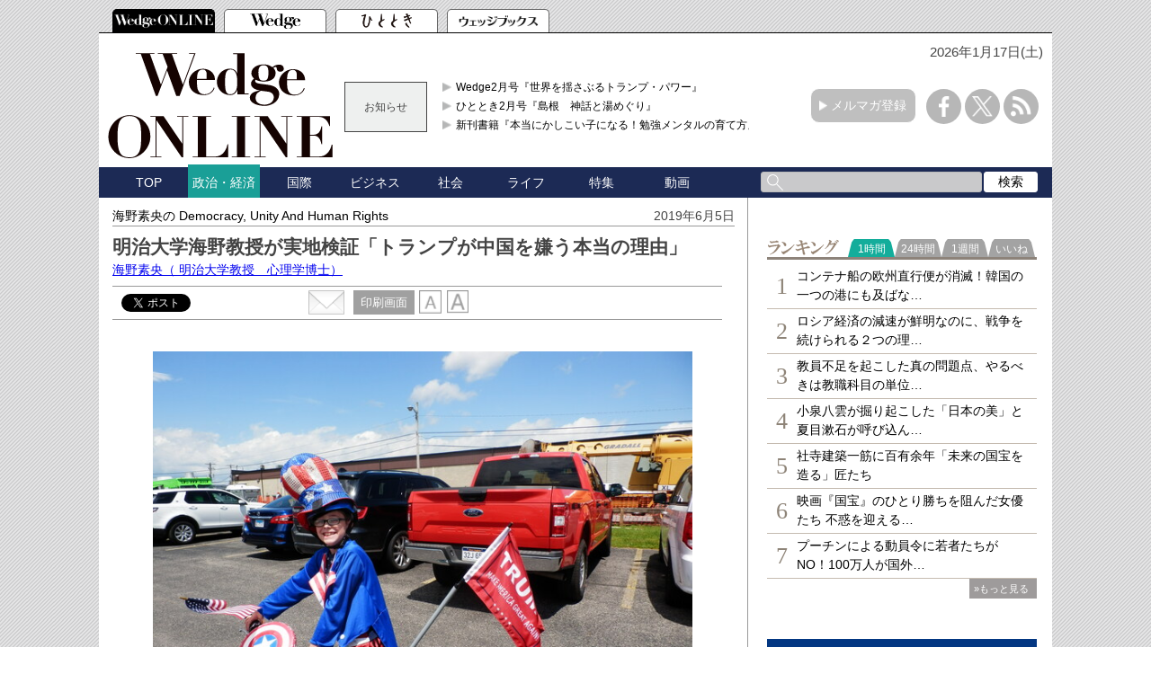

--- FILE ---
content_type: text/html; charset=utf-8
request_url: https://wedge.ismedia.jp/articles/-/16418
body_size: 16887
content:

<!DOCTYPE html>
<html>
<head>
<meta charset="UTF-8">
<meta content="width=1060" name="viewport" />
<meta name="format-detection" content="telephone=no">


<script>
  dataLayer = [{
    'articleId': '16418',
    'title': '明治大学海野教授が実地検証「トランプが中国を嫌う本当の理由」',
    'author': '海野素央',
    'column': '海野素央の Democracy, Unity And Human Rights',
    'totalPage': '3',
    'pubDate': '2019/06/05 06:01:00',
    'elapsedDays': '2418',
    'sourceMedia': 'Online',
    'sourceIssue': '',
    'recommendArticle': '16393,16366,16329,16219,16159',
    'releaseDate': '',
    'customSection': 'ONLINE'
  }];
</script>


<!-- Google Tag Manager -->
<script>(function(w,d,s,l,i){w[l]=w[l]||[];w[l].push({'gtm.start':
new Date().getTime(),event:'gtm.js'});var f=d.getElementsByTagName(s)[0],
j=d.createElement(s),dl=l!='dataLayer'?'&l='+l:'';j.async=true;j.src=
'https://www.googletagmanager.com/gtm.js?id='+i+dl;f.parentNode.insertBefore(j,f);
})(window,document,'script','dataLayer','GTM-PGSMXW7');</script>
<!-- End Google Tag Manager -->

<link rel="canonical" href="https://wedge.ismedia.jp/articles/-/16418">
<title>明治大学海野教授が実地検証「トランプが中国を嫌う本当の理由」 　Wedge ONLINE(ウェッジ・オンライン)</title>
<meta name="description" content="「私は連鎖移民に絶対反対です。メリットに基づいた移民政策にも反対です。カナダはメリットによる移民政策を導入しています。バンクーバーを見てください。まるで中国人の植民地です。私は人種や民族の多様性を信じていません。多様性は人種間の衝突を引き起こします」" />
<meta name="keywords" content=",isMedia,WEDGE,ウェッジ" />
<meta name="DC.title" content="明治大学海野教授が実地検証「トランプが中国を嫌う本当の理由」" />
<meta name="DC.date" content="2019-06-05" />

<link rel="shortcut icon" href="https://wedge.ismcdn.jp/common/images/v5/favicon.ico"  type="image/vnd.microsoft.icon" />
<link rel="apple-touch-icon" href="https://wedge.ismcdn.jp/common/images/v5/apple-touch-icon.png" />
<link rel="icon" type="image/png" href="https://wedge.ismcdn.jp/common/images/v5/android-chrome-192×192.png">
<link rel="alternate" type="application/rss+xml" title="Wedge ONLINE 総合RSS" href="https://wedge.ismedia.jp/list/feed/rss" />


<meta property="fb:app_id" content="759644558596353">
<meta property="og:locale" content="ja_JP">
<meta property="og:title" content="明治大学海野教授が実地検証「トランプが中国を嫌う本当の理由」">
<meta property="og:site_name" content="Wedge ONLINE(ウェッジ・オンライン)">
<meta property="og:image" content="https://wedge.ismcdn.jp/mwimgs/6/d/1024/img_6daf38cf08c668f03100a30a1a4466503321513.jpg">
<meta property="og:type" content="article">
<meta property="og:url" content="https://wedge.ismedia.jp/articles/-/16418">
<meta property="og:description" content="「私は連鎖移民に絶対反対です。メリットに基づいた移民政策にも反対です。カナダはメリットによる移民政策を導入しています。バンクーバーを見てください。まるで中国人の植民地です。私は人種や民族の多様性を信じていません。多様性は人種間の衝突を引き起こします」">
<meta name="twitter:card" content="summary_large_image">
<meta name="twitter:site" content="@WEDGE_ONLINE">
<meta name="twitter:url" content="https://wedge.ismedia.jp/articles/-/16418">
<meta name="twitter:title" content="明治大学海野教授が実地検証「トランプが中国を嫌う本当の理由」">
<meta name="twitter:description" content="「私は連鎖移民に絶対反対です。メリットに基づいた移民政策にも反対です。カナダはメリットによる移民政策を導入しています。バンクーバーを見てください。まるで中国人の植民地です。私は人種や民族の多様性を信じていません。多様性は人種間の衝突を引き起こします」">
<meta name="twitter:image" content="https://wedge.ismcdn.jp/mwimgs/6/d/1024/img_6daf38cf08c668f03100a30a1a4466503321513.jpg">

<meta name="robots" content="max-image-preview:large">

<link rel="preconnect" href="https://wedge.ismcdn.jp/" crossorigin>
<link rel="preconnect" href="https://www.googletagmanager.com" crossorigin>
<link rel="preconnect" href="https://securepubads.g.doubleclick.net" crossorigin>
<link rel="preconnect" href="https://flux-cdn.com" crossorigin>
<link rel="preconnect" href="https://pagead2.googlesyndication.com" crossorigin>
<link rel="preconnect" href="https://www.google-analytics.com" crossorigin><script type="application/ld+json">
[{"@context":"http://schema.org","@type":"WebSite","name":"Wedge ONLINE","alternateName":"Wedge ONLINE(ウェッジ・オンライン)","sameAs":["https://www.facebook.com/Wedge.ONLINE","https://twitter.com/WEDGE_ONLINE"],"url":"https://wedge.ismedia.jp","potentialAction":{"@type":"SearchAction","target":"https://wedge.ismedia.jp/search?fulltext={fulltext}","query-input":"required name=fulltext"}},{"@context":"http://schema.org","@type":"BreadcrumbList","itemListElement":[{"@type":"ListItem","position":1,"item":{"@type":"WebPage","@id":"https://wedge.ismedia.jp","name":"Wedge ONLINE"}},{"@type":"ListItem","position":2,"item":{"@type":"WebPage","@id":"/subcategory/%E6%94%BF%E6%B2%BB%E3%83%BB%E7%B5%8C%E6%B8%88","name":"政治・経済の記事一覧"}},{"@type":"ListItem","position":3,"item":{"@id":"https://wedge.ismedia.jp/articles/-/16418","name":"明治大学海野教授が実地検証「トランプが中国を嫌う本当の理由」"}}]},{"@context":"http://schema.org","@type":"NewsArticle","mainEntityOfPage":{"@type":"WebPage","@id":"https://wedge.ismedia.jp/articles/-/16418"},"headline":"明治大学海野教授が実地検証「トランプが中国を嫌う本当の理由」","image":{"@type":"ImageObject","url":"https://wedge.ismcdn.jp/mwimgs/6/d/1280wm/img_6daf38cf08c668f03100a30a1a4466503321513.jpg","width":"1280","height":"960"},"datePublished":"2019-06-05T06:01:00+09:00","dateModified":"2019-06-05T06:01:00+09:00","author":{"@type":"Person","name":"海野素央","jobTitle":" 明治大学教授　心理学博士"},"description":"「私は連鎖移民に絶対反対です。メリットに基づいた移民政策にも反対です。カナダはメリットによる移民政策を導入しています。バンクーバーを見てください。まるで中国人の植民地です。私は人種や民族の多様性を信じていません。多様性は人種間の衝突を引き起こします」","publisher":{"@type":"Organization","name":"Wedge ONLINE","url":"https://wedge.ismedia.jp","logo":{"@type":"ImageObject","url":"https://wedge.ismcdn.jp/common/wedge/images/v1/logo/wedgeonline.png"}}}]
</script>

<link rel="stylesheet" href="https://wedge.ismcdn.jp/resources/wedge/css/v1/reset.css">
<link rel="stylesheet" href="https://wedge.ismcdn.jp/resources/wedge/css/v1/base.css?rd=202510201151">
<link rel="stylesheet" href="https://wedge.ismcdn.jp/resources/wedge/css/v1/article.css?rd=202510201151">

<link rel="stylesheet" href="https://wedge.ismcdn.jp/common/js/lib/quote-tweet/quote-tweet.css">
<link rel="stylesheet" href="https://wedge.ismcdn.jp/common/js/lib/fancybox2/jquery.fancybox.css">
<link rel="stylesheet" href="https://wedge.ismcdn.jp/common/js/lib/bxslider/jquery.bxslider.css">

<script type="text/javascript" async="async" src="//widgets.outbrain.com/outbrain.js"></script>
<script data-ad-client="ca-pub-4933503217016793" async src="https://pagead2.googlesyndication.com/pagead/js/adsbygoogle.js"></script>

<script async src="https://www.googletagservices.com/tag/js/gpt.js"></script>

<!-- FLUX head -->
<script async="async" src="https://flux-cdn.com/client/1000088/wedge_1232.min.js"></script>
<script type="text/javascript">
  window.pbjs = window.pbjs || {que: []};
</script>
<!-- /FLUX head -->

<!-- DFP head -->
<script async='async' src='https://securepubads.g.doubleclick.net/tag/js/gpt.js'></script>
<script type="text/javascript">
  window.googletag = window.googletag || {cmd: []};
</script>
<!-- /DFP head -->

<!-- Define callback function -->
<script type="text/javascript">
  window.fluxtag = {
    readyBids: {
      prebid: false,
      amazon: false,
      google: false
    },
    failSafeTimeout: 3e3, 
    isFn: function isFn(object) {
      var _t = 'Function';
      var toString = Object.prototype.toString;
      return toString.call(object) === '[object ' + _t + ']';
    },
    launchAdServer: function() {
      if (!fluxtag.readyBids.prebid || !fluxtag.readyBids.amazon) {
        return;
      }
      fluxtag.requestAdServer();
    },
    requestAdServer: function() {
      if (!fluxtag.readyBids.google) {
        fluxtag.readyBids.google = true;
        googletag.cmd.push(function () {
          if (!!(pbjs.setTargetingForGPTAsync) && fluxtag.isFn(pbjs.setTargetingForGPTAsync)) {
            pbjs.que.push(function () {
              pbjs.setTargetingForGPTAsync();
            });
          }
          googletag.pubads().refresh();
        });
      }
    }
  };
</script>
<!-- /Define callback function -->

<!-- DFP callback function -->
<script type="text/javascript">
  setTimeout(function() {
    fluxtag.requestAdServer();
  }, fluxtag.failSafeTimeout);
</script>
<!-- /DFP callback function -->

<!-- APS head -->
<script type='text/javascript'>
  ! function (a9, a, p, s, t, A, g) {
    if (a[a9]) return;

    function q(c, r) {
      a[a9]._Q.push([c, r])
    }
    a[a9] = {
      init: function () {
        q("i", arguments)
      },
      fetchBids: function () {
        q("f", arguments)
      },
      setDisplayBids: function () {},
      targetingKeys: function () {
        return []
      },
      _Q: []
    };
    A = p.createElement(s);
    A.async = !0;
    A.src = t;
    g = p.getElementsByTagName(s)[0];
    g.parentNode.insertBefore(A, g)
  }("apstag", window, document, "script", "//c.amazon-adsystem.com/aax2/apstag.js");
  apstag.init({
    pubID: '6beb484a-4d36-4d32-a872-ddec14e5f2f0', 
    adServer: 'googletag',
    bidTimeout: 1e3,
        schain: {
        complete: 1,
        ver: '1.0',
            nodes: [
                {
                  asi: 'datatailor.co.jp',
                  sid: '11',
                  hp: '1',
                }
            ]} 
  });
  apstag.fetchBids({
    slots: [{
      slotID: 'div-gpt-ad-pc_header_1stbanner',
      slotName: '/3813577967/wedge_pc_header_1stbanner_all_4c1001',
      sizes: [[640, 90]]
   },
   {
      slotID: 'div-gpt-ad-pc_column_1strec',
      slotName: '/3813577967/wedge_pc_column_1strec_all_4c1011',
      sizes: [[300, 250]]
   },
   {
      slotID: 'div-gpt-ad-pc_column_2ndrec',
      slotName: '/3813577967/wedge_pc_column_2ndrec_all_4c1012',
      sizes: [[300, 600], [300, 250]]
   },
   {
      slotID: 'div-gpt-ad-pc_column_3rdrec',
      slotName: '/3813577967/wedge_pc_column_3rdrec_all_4c1013',
      sizes: [[300, 600], [300, 250]]
   },
   {
      slotID: 'div-gpt-ad-pc_column_4threc',
      slotName: '/3813577967/wedge_pc_column_4threc_all_4c1014',
      sizes: [[300, 600], [300, 250]]
   },
   {
      slotID: 'div-gpt-ad-pc_middle_1stbanner',
      slotName: '/3813577967/wedge_pc_middle_1stbanner_all_4c1002',
      sizes: [[640, 90]]
   },
   {
      slotID: 'div-gpt-ad-pc_middleleft_1strec',
      slotName: '/3813577967/wedge_pc_middleleft_1strec_all_4c1003',
      sizes: [[336, 280], [300, 250]]
   },
   {
      slotID: 'div-gpt-ad-pc_middleright_1strec',
      slotName: '/3813577967/wedge_pc_middleright_1strec_all_4c1004',
      sizes: [[336, 280], [300, 250]]
   },
   {
      slotID: 'div-gpt-ad-pc_footer_overlay',
      slotName: '/3813577967/wedge_pc_footer_overlay_all_4c1092',
      sizes: [[728, 90]]
   }]
   }, function (bids) {
    googletag.cmd.push(function () {
      apstag.setDisplayBids();
      fluxtag.readyBids.amazon = true;
      fluxtag.launchAdServer();
    });
  });
</script>
<!-- /APS head -->

<!-- DFP Ad Unit -->
<script type="text/javascript">
  googletag.cmd.push(function () {
    googletag.defineSlot('/3813577967/wedge_pc_header_1stbanner_all_4c1001', [[640, 90], [1, 1]], 'div-gpt-ad-pc_header_1stbanner').addService(googletag.pubads());
    googletag.defineSlot('/3813577967/wedge_pc_column_1strec_all_4c1011', [[300, 250], [1, 1]], 'div-gpt-ad-pc_column_1strec').addService(googletag.pubads());
    googletag.defineSlot('/3813577967/wedge_pc_column_2ndrec_all_4c1012', [[300, 600], [300, 250], [1, 1]], 'div-gpt-ad-pc_column_2ndrec').addService(googletag.pubads());
    googletag.defineSlot('/3813577967/wedge_pc_column_3rdrec_all_4c1013', [[300, 600], [300, 250], [1, 1]], 'div-gpt-ad-pc_column_3rdrec').addService(googletag.pubads());
    googletag.defineSlot('/3813577967/wedge_pc_column_4threc_all_4c1014', [[300, 600], [300, 250], [1, 1]], 'div-gpt-ad-pc_column_4threc').addService(googletag.pubads());
    googletag.defineSlot('/3813577967/wedge_pc_middle_1stbanner_all_4c1002', [[640, 90], [1, 1]], 'div-gpt-ad-pc_middle_1stbanner').addService(googletag.pubads());
    googletag.defineSlot('/3813577967/wedge_pc_middleleft_1strec_all_4c1003', [[336, 280], [300, 250], [1, 1]], 'div-gpt-ad-pc_middleleft_1strec').addService(googletag.pubads());
    googletag.defineSlot('/3813577967/wedge_pc_middleright_1strec_all_4c1004', [[336, 280], [300, 250], [1, 1]], 'div-gpt-ad-pc_middleright_1strec').addService(googletag.pubads());
    googletag.defineSlot('/3813577967/wedge_pc_footer_overlay_all_4c1092', [[728, 90], [1, 1]], 'div-gpt-ad-pc_footer_overlay').addService(googletag.pubads());
    googletag.defineSlot('/3813577967/wedge_pc_middle_1stinfeed_all_4c1051', ['fluid', [1, 1]], 'div-gpt-ad-pc_middle_1stinfeed').addService(googletag.pubads());
    googletag.defineSlot('/3813577967/wedge_pc_middle_2ndinfeed_all_4c1052', [[1, 1], 'fluid'], 'div-gpt-ad-pc_middle_2ndinfeed').addService(googletag.pubads());
    googletag.defineSlot('/3813577967/wedge_pc_middle_3rdinfeed_all_4c1053', [[1, 1], 'fluid'], 'div-gpt-ad-pc_middle_3rdinfeed').addService(googletag.pubads());
    googletag.pubads().setTargeting("env","live");
    googletag.pubads().collapseEmptyDivs();
    googletag.pubads().disableInitialLoad();
    googletag.pubads().enableSingleRequest();
    googletag.enableServices();
    if (!!(window.pbFlux) && !!(window.pbFlux.prebidBidder) && fluxtag.isFn(window.pbFlux.prebidBidder)) {
      pbjs.que.push(function () {
        window.pbFlux.prebidBidder();
      });
    } else {
      fluxtag.readyBids.prebid = true;
      fluxtag.launchAdServer();
    }
  });
</script>
<!-- /DFP Ad Unit -->

<!-- popIn head -->
<script type="text/javascript">
    (function() {
        var pa = document.createElement('script'); pa.type = 'text/javascript'; pa.charset = "utf-8"; pa.async = true;
        pa.src = window.location.protocol + "//api.popin.cc/searchbox/wedge_ismedia.js";
        var s = document.getElementsByTagName('script')[0]; s.parentNode.insertBefore(pa, s);
    })(); 
</script>
<!-- /popIn head -->

<!-- yahoo head -->
<script async src="https://yads.c.yimg.jp/js/yads-async.js"></script>
<!-- /yahoo head -->

<!-- MicroAd head -->
<script type="text/javascript">
    var microadCompass = microadCompass || {};
    microadCompass.queue = microadCompass.queue || [];
    </script>
<script type="text/javascript" charset="UTF-8" src="//j.microad.net/js/compass.js" onload="new microadCompass.AdInitializer().initialize();" async></script>
<!-- /MicroAd head -->

<script async src="https://securepubads.g.doubleclick.net/tag/js/gpt.js"></script>
<script>
  window.googletag = window.googletag || {cmd: []};
  googletag.cmd.push(function() {
       googletag.defineSlot('/3813577967/wedge_pc_inread', [[1, 1], 'fluid'], 'div-gpt-ad-1571807889987-0').addService(googletag.pubads());
       googletag.defineSlot('/3813577967/wedge_pc_article_text', ['fluid', [1, 1]], 'div-gpt-ad-1571807935456-0').addService(googletag.pubads());
       googletag.defineSlot('/3813577967/wedge_pc_article_infeed_1', [[1, 1], 'fluid'], 'div-gpt-ad-1572262153884-0').addService(googletag.pubads());
        googletag.defineSlot('/3813577967/wedge_pc_billboard', [[1, 1], [728, 90], [970, 90], [970, 250]], 'div-gpt-ad-1571194127074-0').setTargeting('position', ['pc-billboard']).addService(googletag.pubads());
        googletag.defineSlot('/3813577967/wedge_pc_1st_rect', ['fluid', [300, 600], [1, 1], [300, 250]], 'div-gpt-ad-1571216830948-0').setTargeting('position', ['pc-rect']).addService(googletag.pubads());
        googletag.defineSlot('/3813577967/wedge_pc_2nd_rect', [[300, 600], [1, 1], 'fluid', [300, 250]], 'div-gpt-ad-1571281383015-0').setTargeting('position', ['pc-rect']).addService(googletag.pubads());
        googletag.defineSlot('/3813577967/wedge_pc_3rd_rect', [[1, 1], [300, 250], 'fluid', [300, 600]], 'div-gpt-ad-1571281512247-0').setTargeting('position', ['pc-rect']).addService(googletag.pubads());
        googletag.defineSlot('/3813577967/wedge_pc_main_rect_left', ['fluid', [300, 250], [1, 1]], 'div-gpt-ad-1571281638483-0').setTargeting('position', ['pc-rect']).addService(googletag.pubads());
        googletag.defineSlot('/3813577967/wedge_pc_main_rect_right', [[300, 250], [1, 1], 'fluid'], 'div-gpt-ad-1571281702850-0').setTargeting('position', ['pc-rect']).addService(googletag.pubads());
    googletag.pubads().setTargeting("adparam","prod");
      googletag.pubads().setTargeting("articleId","16418");
      googletag.pubads().setTargeting("category", ["国際", "政治・経済"]);
    googletag.pubads().setTargeting("display", ["article"]);
    googletag.pubads().setTargeting('ism_seg_wedge',(function(){try{return document.cookie.match(new RegExp("ismtdsegs=(.*?)(?:;|$)"))[1].split(',').filter(function(o){return o!=='';});}catch(err){return [];}})());
    googletag.pubads().enableSingleRequest();
    googletag.pubads().collapseEmptyDivs();
    googletag.enableServices();
    
  });
</script>



</head>
<body>
<!-- Google Tag Manager (noscript) -->
<noscript><iframe src="https://www.googletagmanager.com/ns.html?id=GTM-PGSMXW7"
height="0" width="0" style="display:none;visibility:hidden"></iframe></noscript>
<!-- End Google Tag Manager (noscript) -->

<div id="fb-root"></div>
<script async defer crossorigin="anonymous" src="https://connect.facebook.net/ja_JP/sdk.js#xfbml=1&appId=759644558596353&version=v14.0" nonce="PfINaRyW"></script>


<script>!function(d,s,id){var js,fjs=d.getElementsByTagName(s)[0];if(!d.getElementById(id)){js=d.createElement(s);js.id=id;js.src="//platform.twitter.com/widgets.js";fjs.parentNode.insertBefore(js,fjs);}}(document,"script","twitter-wjs");</script>

<script src="https://apis.google.com/js/platform.js" async defer>{lang: 'ja'}</script><header class="header">
  <!-- ヘッダータブ -->
  <div class="header-tab">
    <nav>
      <ul class="tab">
        <li class="active wedge-online header-tab__item"><a href="/"></a></li>
        <li class="wedge header-tab__item"><a href="/list/wedge"></a></li>
        <li class="hitotoki header-tab__item"><a href="/list/hitotoki"></a></li>
        <li class="shoseki header-tab__item"><a href="/list/books"></a></li>
      </ul>
    </nav>
  </div>
  <div class="header-content-wrapper">
  <div class="date">
      <p>2026年1月17日(土)</p>
   </div>
    <!-- ヘッダーコンテンツ -->
    <div class="header-content">
      <div class="logo">
        <a href="/"><img src="https://wedge.ismcdn.jp/common/wedge/images/v1/logo/online_logo_w.svg" alt="Wedge ONLINE" width="250" height="117"></a>
      </div>
      
        <div class="header-info">
        <div class="title">
          お知らせ
        </div>
        <div class="content">
          <ul>
            <li>
              <a href="/list/wedge"  target="_blank">Wedge2月号『世界を揺さぶるトランプ・パワー』</a>
            </li>
            <li>
              <a href="/list/hitotoki"  target="_blank">ひととき2月号『島根　神話と湯めぐり』</a>
            </li>
            <li>
              <a href="https://wedge.ismedia.jp/ud/books/isbn/978-4-86310-306-1"  target="_blank">新刊書籍『本当にかしこい子になる！勉強メンタルの育て方』</a>
            </li>
          </ul>
        </div>
</div>

      <div class="mail-maga-box">
        <a href="/list/regist" target="_blank">メルマガ登録</a>
      </div>
      <div class="sns-icons">
        <ul>
          <li class="facebook-icon"><a href="https://www.facebook.com/Wedge.ONLINE" target="_blank"></a></li>
          <li class="x-icon"><a href="https://twitter.com/WEDGE_ONLINE" target="_blank"></a></li>
          <li class="rss-icon"><a href="https://wedge.ismedia.jp/list/feed/rss"></a></li>
        </ul>
      </div>
    </div>
  </div>
  <!-- ヘッダーナビゲーション -->
  <div class="header-nav-wrapper">
    <div class="header-nav">
      <nav>
        <ul>
          <li class=""><a href="/">TOP</a></li>
          <li class="active"><a href="/subcategory/%E6%94%BF%E6%B2%BB%E3%83%BB%E7%B5%8C%E6%B8%88">政治・経済</a></li>
          <li class=""><a href="/subcategory/%E5%9B%BD%E9%9A%9B">国際</a></li>
          <li class=""><a href="/subcategory/%E3%83%93%E3%82%B8%E3%83%8D%E3%82%B9">ビジネス</a></li>
          <li class=""><a href="/subcategory/%E7%A4%BE%E4%BC%9A">社会</a></li>
          <li class=""><a href="/subcategory/%E3%83%A9%E3%82%A4%E3%83%95">ライフ</a></li>
          <li class=""><a href="/list/special">特集</a></li>
          <li class=""><a href="/category/movie">動画</a></li>
          <li>
            <form method='get' action='/search'>
              <div class="search-box">
                <div class="input-box">
                  <input type="text" name="fulltext" value="">
                </div>
                <div class="search-button">
                  <input type="submit" value="検索">
                </div>
              </div>
            </form>
          </li>
        </ul>
      </nav>
    </div>
  </div>
</header>

<div class="main">
  <div class="main-content">
    <article class="article">
      <div class="article-wrapper">
        <div class="article-header">
          <div class="article-name"><a href="/category/trump">海野素央の Democracy, Unity And Human Rights</a></div>
          <p class="date">2019年6月5日</p>
          <div class="article-info">
            <h1 class="title">明治大学海野教授が実地検証「トランプが中国を嫌う本当の理由」</h1>
            <h2 class="sub-title"></h2>
<div class="author">
  <a href="/list/author/%E6%B5%B7%E9%87%8E%E7%B4%A0%E5%A4%AE" target="_blank" rel="noopener">
    海野素央<span>（ 明治大学教授　心理学博士）</span>
  </a>
</div>
          </div>
<div class="article-service">

<div class="social-btn">
  <div id="service" class="service clearfix">
    <div class="tooltwitter service-tools" style="margin-left:0;margin-right:5px;">
      <a href="https://twitter.com/share" class="twitter-share-button" data-count="horizontal" data-lang="ja" data-text="明治大学海野教授が実地検証「トランプが中国を嫌う本当の理由」 " data-url="https://wedge.ismedia.jp/articles/-/16418" data-counturl="https://wedge.ismedia.jp/articles/-/16418" data-via="WEDGE_ONLINE">Tweet</a><script type="text/javascript" src="https://platform.twitter.com/widgets.js"></script>
    </div>
    <div class="service-tools facebook" style="margin-left:0;">
      <div class="fb-share-button" data-href="https://wedge.ismedia.jp/articles/-/16418" data-layout="button_count"></div>
    </div>
  </div>
</div><div class="tool">
  <div class="mail">
    <a href="mailto:?body=明治大学海野教授が実地検証「トランプが中国を嫌う本当の理由」%0d%0a「私は連鎖移民に絶対反対です。メリットに基づいた移民政策にも反対です。カナダはメリットによる移民政策を導入しています。バンクーバーを見てください。まるで中国人の植民地です。私は人種や民族の多様性を信じていません。多様性は人種間の衝突を引き起こします」-|Wedge ONLINE%0d%0ahttps://wedge.ismedia.jp/articles/-/16418">
      <img src="https://wedge.ismcdn.jp/common/wedge/images/v1/common/mail.png" alt="" width="40" height="27">
    </a>
  </div>
  <div class="print">
    <a href="/articles/print/16418" class="" target="_blank"><span>印刷画面</span></a>
  </div>
  <div class="font">
    <img src="https://wedge.ismcdn.jp/common/wedge/images/v1/common/normal-font.png" alt="normal" width="25" height="26">
    <img src="https://wedge.ismcdn.jp/common/wedge/images/v1/common/large-font.png" alt="large" width="25" height="26">
  </div>
</div></div><!-- End of .article-service -->        </div>

          <div class="article-body">
            <!--30日を過ぎた記事は「公開終了画面」を表示-->
               <div class="image-area figure-center" style="width:600px;">
<img alt="" class="main-image lazy" src="/mwimgs/c/8/650wm/img_c82642f7f319b1a07229cf8db5f321193486343.jpg" width="650" height="487" data-srcset="https://wedge.ismcdn.jp/mwimgs/c/8/650wm/img_c82642f7f319b1a07229cf8db5f321193486343.jpg 1x, https://wedge.ismcdn.jp/mwimgs/c/8/1300wm/img_c82642f7f319b1a07229cf8db5f321193486343.jpg 2x" data-src="/mwimgs/c/8/650wm/img_c82642f7f319b1a07229cf8db5f321193486343.jpg">
<div class="caption">トランプ支持の旗を掲げる少年（筆者撮影＠ペンシルべニア州モントゥアズビレ）</div>
<div><div class="figure-gallery-link"><a href="/articles/gallery/16418">ギャラリーページへ</a></div></div>
</div>

<p>　今回のテーマは、「なぜトランプは中国とメキシコを叩くのか」です。ドナルド・トランプ米大統領は中国と関税戦争を行っています。加えて、メキシコ政府の不法移民対策に不満を持っているトランプ大統領は、同国からのすべての輸入製品に対して6月10日から制裁関税を徐々にかけていくと、自身のツイッターに投稿しました。</p>

<p>　本稿では現地ヒアリング調査に基づいて、トランプ大統領が中国とメキシコを標的にする本当の理由について解説します。</p>

<div class="image-area figure-center" style="width:500px;">
<img alt="" class="main-image lazy" src="/mwimgs/5/1/650wm/img_515c549357e5e0197f8b7946dca3d0e03527879.jpg" width="650" height="487" data-srcset="https://wedge.ismcdn.jp/mwimgs/5/1/650wm/img_515c549357e5e0197f8b7946dca3d0e03527879.jpg 1x, https://wedge.ismcdn.jp/mwimgs/5/1/1300wm/img_515c549357e5e0197f8b7946dca3d0e03527879.jpg 2x" data-src="/mwimgs/5/1/650wm/img_515c549357e5e0197f8b7946dca3d0e03527879.jpg">
<div class="caption">トランプ信者のジャネットさん（右）（筆者撮影＠ペンシルベニア州モントゥアズビレ）</div>
<div><div class="figure-gallery-link"><a href="/articles/gallery/16418">ギャラリーページへ</a></div></div>
</div>

<h4>カギは「雇用」の破壊と「愛国心」の欠如</h4>

<p>　トランプ大統領は訪日前の5月20日、東部ペンシルべニア州モントゥアズビレで支持者集会を開催しました。現地でトランプ支持者を対象にヒアリング調査を実施したので、彼らの声を紹介しましょう。</p>

<p>　50代後半に見える白人女性のジャネットさんは、ピンク色のトランプ支持のTシャツを着て、集会に参加していました。質問をする前に、筆者はまずスーツの襟に着けている日米友好のバッジを見せて、自分が日本人の教授であることを彼女に伝えました。次に、勤務先の大学名と担当科目名を告げました。そのうえで、モントゥアズビレを訪問した理由を説明しました。</p>

<p>　なぜそこまでする必要があるのでしょうか。</p>

<p>　トランプ支持者は中国と米メディアを敵視しているからです。筆者を信頼してくれたジャネットさんは中国に対する感情を率直に述べてくれました。</p>

<p>　「トランプは中国製品に追加関税をかけました。私は賛成です」</p>

<p>　ジャネットさんはこう切り出しました。</p>

<p>　「（ジョー）バイデンは中国は米国の競争者ではないと主張しました。私は彼の発言に反対です。中国はこれまで米国を利用してきました。知的財産権を盗みました。米国の雇用も奪いました。米国から中国への雇用流出を止めなければなりません。私は中国に進出している企業がベトナムへ移ればいいと思っています」</p>

<p>　ジャネットさんは中国との貿易問題に対するトランプ大統領のアプローチはまったく正しいという見解を示しました。</p>

<p>　さらに、トランプ大統領の移民政策についても、ジャネットさんに質問を投げかけてみました。そもそもペンシルべニア州はメキシコと国境を接していません。しかもモントゥアズビレは同州の中央に位置しています。にもかかわらず、なぜメキシコとの「国境の壁」建設に賛成するのでしょうか。ジャネットさんは次のように回答しました。</p>

<p>　「モントゥアズビレにもメキシコからの不法移民がいます。メキシコ人は米国に来ても、星条旗ではなくメキシコの国旗を振っています。彼らは星条旗を振るべきです」</p>

<p>　ジャネットさんにはメキシコからの移民は愛国心が欠如しているように見えていました。</p>

<p>　支持者を集めた集会で、トランプ大統領が登場するときの曲は、カントリー・ミュージックのアーティストリー・グリーンウッドさんの「ゴッド・ブレス・ザ・USA」です。この曲は、愛国心に訴えています。</p>

<p>　来年の大統領選挙を意識しているトランプ大統領は、前回の選挙と同様、隣国のメキシコを敵視して支持者の愛国心を煽っています。この戦略は今回も有効です。</p>

<p>　36年間地元の小学校の教師を務めた白人女性のトランプ支持者の声も紹介しましょう。</p>

<p>　「米中は間違った方向へ進んでいました。トランプはそれを修正しようとしています。中国製品に追加関税をかけたので、製品の値段が上がります。しかし今高い製品を買っても、長期的にみて米国に雇用が増えるので、トランプの貿易政策を支持しています」</p>

<p>　この白人女性もトランプ大統領の対中政策を肯定的に捉えていました。</p>


          </div>
          
          <div class="article-end">
    <div class="next-page">
      <a href="?page=2">次ページ &raquo; 移民強硬派の声</a>
    </div>
            </div>


<center>
  <table width="660" border="0" align="center">
  <tr>
  <td align="center" valign="middle">
  
  <!-- DFP wedge_pc_middleleft_1strec_all_4c1003 -->
  <div id='div-gpt-ad-pc_middleleft_1strec'>
    <script>
      googletag.cmd.push(function() { googletag.display('div-gpt-ad-pc_middleleft_1strec'); });
    </script>
  </div>
  <!-- /DFP wedge_pc_middleleft_1strec_all_4c1003 -->
  
  </td>
  <td align="center" valign="middle">
  
  <!-- DFP wedge_pc_middleright_1strec_all_4c1004 -->
  <div id='div-gpt-ad-pc_middleright_1strec'>
    <script>
      googletag.cmd.push(function() { googletag.display('div-gpt-ad-pc_middleright_1strec'); });
    </script>
  </div>
  <!-- /DFP wedge_pc_middleright_1strec_all_4c1004 -->
  
  </td>
  </tr>
  </table>
  </center>
  <br>
<div class="pagination">


<span class="number current">1</span>
<span class="number"><a href="/articles/-/16418?page=2">2</a></span>
<span class="number"><a href="/articles/-/16418?page=3">3</a></span>

            
<span class="next"><a href="/articles/-/16418?page=2"><span>次へ</span></a></span>
<!-- /pagination --></div>


<div class="editor-recommend">
<div class="heading">編集部おすすめの関連記事</div>
<ul>
      <li><a href="/articles/-/16393" data-event="recommendPc">明治大学海野教授が目の当たりにした興行師トランプの凄み</a></li>
      <li><a href="/articles/-/16366" data-event="recommendPc">トランプ訪日で見えてきたこと</a></li>
      <li><a href="/articles/-/16329" data-event="recommendPc">トランプ訪日の狙いと日米首脳会談の隠された議題</a></li>
      <li><a href="/articles/-/16219" data-event="recommendPc">北朝鮮をほうふつとさせるトランプの自作自演外交</a></li>
      <li><a href="/articles/-/16159" data-event="recommendPc">「蛇（米国）に睨まれたカエル（日本）」トランプ訪日の舞台裏</a></li>


</ul>
</div><!-- /editor-recommend -->

          <div class="article-service">
<div class="back-number">
    <a href="/category/trump">バックナンバー</a>
</div>
<div class="sns-icons">
  <ul>
    <li class="facebook">
      <a href="https://www.facebook.com/share.php?u=https://wedge.ismedia.jp/articles/-/16418" onClick="window.open(encodeURI(decodeURI(this.href)), 'tweetwindow', 'width=650, height=470, personalbar=0, toolbar=0, scrollbars=1, sizable=1'); return false;" rel="nofollow">
        <img src="https://wedge.ismcdn.jp/common/wedge/images/v1/common/facebook-icon.png" alt="" width="30" height="30">
      </a>
    </li>
    <li class="x">
      <a href="https://twitter.com/intent/tweet?text=%E6%98%8E%E6%B2%BB%E5%A4%A7%E5%AD%A6%E6%B5%B7%E9%87%8E%E6%95%99%E6%8E%88%E3%81%8C%E5%AE%9F%E5%9C%B0%E6%A4%9C%E8%A8%BC%E3%80%8C%E3%83%88%E3%83%A9%E3%83%B3%E3%83%97%E3%81%8C%E4%B8%AD%E5%9B%BD%E3%82%92%E5%AB%8C%E3%81%86%E6%9C%AC%E5%BD%93%E3%81%AE%E7%90%86%E7%94%B1%E3%80%8D%20&url=https://wedge.ismedia.jp/articles/-/16418&via=WEDGE_ONLINE" onClick="window.open(encodeURI(decodeURI(this.href)), 'tweetwindow', 'width=650, height=470, personalbar=0, toolbar=0, scrollbars=1, sizable=1'); return false;">
        <img src="https://wedge.ismcdn.jp/common/wedge/images/v1/common/x-icon.png" alt="X" width="30" height="30">
      </a>
    </li>
    <li class="hatena">
      <a href="https://b.hatena.ne.jp/entry/https://wedge.ismedia.jp/articles/-/16418" class="hatena-bookmark-button" data-hatena-bookmark-title="Wedge" data-hatena-bookmark-layout="simple" title="このエントリーをはてなブックマークに追加">
      <img src="https://wedge.ismcdn.jp/common/wedge/images/v1/common/hatebu.png" alt="このエントリーをはてなブックマークに追加"  width="30" height="30"></a><script type="text/javascript" src="https://b.st-hatena.com/js/bookmark_button.js" charset="utf-8" async="async"></script>
    </li>
    <li class="pocket">
      <a class="pocket-color sns-color" href="https://getpocket.com/edit?url=https://wedge.ismedia.jp/articles/-/16418&title=%E6%98%8E%E6%B2%BB%E5%A4%A7%E5%AD%A6%E6%B5%B7%E9%87%8E%E6%95%99%E6%8E%88%E3%81%8C%E5%AE%9F%E5%9C%B0%E6%A4%9C%E8%A8%BC%E3%80%8C%E3%83%88%E3%83%A9%E3%83%B3%E3%83%97%E3%81%8C%E4%B8%AD%E5%9B%BD%E3%82%92%E5%AB%8C%E3%81%86%E6%9C%AC%E5%BD%93%E3%81%AE%E7%90%86%E7%94%B1%E3%80%8D%20" rel=”nofollow” onclick="javascript:window.open(encodeURI(decodeURI(this.href)), 'pkwindow', 'width=600, height=600, personalbar=0, toolbar=0, scrollbars=1');return false;" >
        <img src="https://wedge.ismcdn.jp/common/wedge/images/v1/common/pocket.png" alt="pocket" width="30" height="30">
      </a>
    </li>
  </ul>
</div>          </div>

      </div><!-- End of .article-wrapper -->
    </article>

<div class="new-article">
  <div class="title">
    <h2>新着記事</h2>
    <a class="more-load-btn" href="/category/online"><span>&raquo;もっと見る</span></a>
  </div>
  <div class="article-list">
    <div class="content-list">
      <ul>
        <li>
          <a href="/articles/-/40119">
            <div class="content-img">
              <img src="[data-uri]" data-src="https://wedge.ismcdn.jp/mwimgs/8/0/230m/img_803bdf3d0bc09f1d460479c3dbdc4fed1514178.jpg" data-srcset="https://wedge.ismcdn.jp/mwimgs/8/0/230m/img_803bdf3d0bc09f1d460479c3dbdc4fed1514178.jpg 1x, https://wedge.ismcdn.jp/mwimgs/8/0/460m/img_803bdf3d0bc09f1d460479c3dbdc4fed1514178.jpg 2x" alt="" class="lazy" width="230" height="153">
            </div>
            <div class="content-title">社寺建築一筋に百有余年「未来の国宝を造…</div>
          </a>
        </li>
        <li>
          <a href="/articles/-/40116">
            <div class="content-img">
              <img src="[data-uri]" data-src="https://wedge.ismcdn.jp/mwimgs/3/8/230m/img_38659cb20dc8d1a3942fd54c78f7db451997181.jpg" data-srcset="https://wedge.ismcdn.jp/mwimgs/3/8/230m/img_38659cb20dc8d1a3942fd54c78f7db451997181.jpg 1x, https://wedge.ismcdn.jp/mwimgs/3/8/460m/img_38659cb20dc8d1a3942fd54c78f7db451997181.jpg 2x" alt="" class="lazy" width="230" height="153">
            </div>
            <div class="content-title">小泉八雲が掘り起こした「日本の美」と夏…</div>
          </a>
        </li>
        <li>
          <a href="/articles/-/40115">
            <div class="content-img">
              <img src="[data-uri]" data-src="https://wedge.ismcdn.jp/mwimgs/3/1/230m/img_31d9c8945bd715ec64299fada40d8435851627.jpg" data-srcset="https://wedge.ismcdn.jp/mwimgs/3/1/230m/img_31d9c8945bd715ec64299fada40d8435851627.jpg 1x, https://wedge.ismcdn.jp/mwimgs/3/1/460m/img_31d9c8945bd715ec64299fada40d8435851627.jpg 2x" alt="" class="lazy" width="230" height="153">
            </div>
            <div class="content-title">ロシア経済の減速が鮮明なのに、戦争を続…</div>
          </a>
        </li>
        <li>
          <a href="/articles/-/40111">
            <div class="content-img">
              <img src="[data-uri]" data-src="https://wedge.ismcdn.jp/mwimgs/a/e/230m/img_aedb91348133009b8ec1027aa6355cef1047330.jpg" data-srcset="https://wedge.ismcdn.jp/mwimgs/a/e/230m/img_aedb91348133009b8ec1027aa6355cef1047330.jpg 1x, https://wedge.ismcdn.jp/mwimgs/a/e/460m/img_aedb91348133009b8ec1027aa6355cef1047330.jpg 2x" alt="" class="lazy" width="230" height="153">
            </div>
            <div class="content-title">教員不足を起こした真の問題点、やるべき…</div>
          </a>
        </li>
        <li>
          <a href="/articles/-/40110">
            <div class="content-img">
              <img src="[data-uri]" data-src="https://wedge.ismcdn.jp/mwimgs/1/3/230m/img_13b46073b0703db858bfb50c0570c99e1463637.jpg" data-srcset="https://wedge.ismcdn.jp/mwimgs/1/3/230m/img_13b46073b0703db858bfb50c0570c99e1463637.jpg 1x, https://wedge.ismcdn.jp/mwimgs/1/3/460m/img_13b46073b0703db858bfb50c0570c99e1463637.jpg 2x" alt="" class="lazy" width="230" height="153">
            </div>
            <div class="content-title">コンテナ船の欧州直行便が消滅！韓国の一…</div>
          </a>
        </li>
        <li>
             <!-- /3813577967/wedge_pc_article_infeed_1 -->
<div id='div-gpt-ad-1572262153884-0'>
  <script>
    googletag.cmd.push(function() { googletag.display('div-gpt-ad-1572262153884-0'); });
  </script>
</div>

        </li>
      </ul>
    </div>
  </div>
</div>
<div class="feature-content">
  <div class="title">
    <h2>特集</h2>
    <a class="more-load-btn" href="/list/special"><span>&raquo;すべての特集を見る</span> </a>
  </div>
  <div class="slider">
    <div class="slide-controller">
      <img src="https://wedge.ismcdn.jp/common/wedge/images/v1/common/slider-prev.png" alt="prev">
    </div>
    <div class="content-img">
      <ul>
        <li class="active-img">
          <a href="/ud/special/695b5c0ca53aefd882000000">
            <img src="[data-uri]" data-src="https://wedge.ismcdn.jp/mwimgs/6/f/353m/img_6f728787a0fd5ac2f1fa4da912226efd1260331.jpg" data-srcset="https://wedge.ismcdn.jp/mwimgs/6/f/353m/img_6f728787a0fd5ac2f1fa4da912226efd1260331.jpg 1x, https://wedge.ismcdn.jp/mwimgs/6/f/706m/img_6f728787a0fd5ac2f1fa4da912226efd1260331.jpg 2x" alt="" class="lazy" width="353" height="235">
          </a>
        </li>
          <li class="passive-img">
            <a href="/ud/special/692542b0b576229587000000">
            <img src="[data-uri]" data-src="https://wedge.ismcdn.jp/mwimgs/e/e/353m/img_eefdfe7ba75812fe7f368f60d9aee17a1348207.jpg" data-srcset="https://wedge.ismcdn.jp/mwimgs/e/e/353m/img_eefdfe7ba75812fe7f368f60d9aee17a1348207.jpg 1x, https://wedge.ismcdn.jp/mwimgs/e/e/706m/img_eefdfe7ba75812fe7f368f60d9aee17a1348207.jpg 2x" alt="" class="lazy" width="353" height="235">
            </a>
          </li>
          <li class="passive-img">
            <a href="/ud/special/691e7d3ab57622b7e4000003">
            <img src="[data-uri]" data-src="https://wedge.ismcdn.jp/mwimgs/6/9/353m/img_6940f9636f3c523ba91fcbbcc15fde49847867.jpg" data-srcset="https://wedge.ismcdn.jp/mwimgs/6/9/353m/img_6940f9636f3c523ba91fcbbcc15fde49847867.jpg 1x, https://wedge.ismcdn.jp/mwimgs/6/9/706m/img_6940f9636f3c523ba91fcbbcc15fde49847867.jpg 2x" alt="" class="lazy" width="353" height="235">
            </a>
          </li>
          <li class="passive-img">
            <a href="/ud/special/691e7cfab57622b7e4000001">
            <img src="[data-uri]" data-src="https://wedge.ismcdn.jp/mwimgs/8/0/353m/img_80e95a3187a56fa0573d955ed2f306aa172308.jpg" data-srcset="https://wedge.ismcdn.jp/mwimgs/8/0/353m/img_80e95a3187a56fa0573d955ed2f306aa172308.jpg 1x, https://wedge.ismcdn.jp/mwimgs/8/0/706m/img_80e95a3187a56fa0573d955ed2f306aa172308.jpg 2x" alt="" class="lazy" width="353" height="235">
            </a>
          </li>
          <li class="passive-img">
            <a href="/ud/special/68e4b234905bd42ee9000000">
            <img src="[data-uri]" data-src="https://wedge.ismcdn.jp/mwimgs/6/1/353m/img_61dd6c16c5439c594c45788d2e734ed21094246.jpg" data-srcset="https://wedge.ismcdn.jp/mwimgs/6/1/353m/img_61dd6c16c5439c594c45788d2e734ed21094246.jpg 1x, https://wedge.ismcdn.jp/mwimgs/6/1/706m/img_61dd6c16c5439c594c45788d2e734ed21094246.jpg 2x" alt="" class="lazy" width="353" height="235">
            </a>
          </li>
      </ul>
    </div>
    <div class="content-title"><a href="/ud/special/68e4b234905bd42ee9000000">下水道からの警告</a></div>
    <div class="bullets">
      <ul>
        <li></li>
        <li></li>
        <li></li>
        <li></li>
        <li></li>
      </ul>
    </div>
    <div class="slide-controller">
      <img src="https://wedge.ismcdn.jp/common/wedge/images/v1/common/slider-next.png" alt="next">
    </div>
  </div>
  <div class="content-list">
    <ul>
        <li>
          <a href="/ud/special/695b5c0ca53aefd882000000">下水道からの警告</a>
        </li>
        <li>
          <a href="/ud/special/692542b0b576229587000000">「存立危機事態」発言と日中関係</a>
        </li>
        <li>
          <a href="/ud/special/691e7d3ab57622b7e4000003">令和の京都地図</a>
        </li>
        <li>
          <a href="/ud/special/691e7cfab57622b7e4000001">未来を拓く「SF思考」 停滞日本を解き放て</a>
        </li>
        <li>
          <a href="/ud/special/68e4b234905bd42ee9000000">高市新総裁の研究</a>
        </li>
    </ul>
    <a class="more-load-btn" href="/list/special">
      <span>&raquo;もっと見る</span>
    </a>
  </div>
</div><!--  ad tags Size: 0x0 ZoneId:1587404-->
<script type="text/javascript" src="https://js.mediams.mb.softbank.jp/t/587/404/a1587404.js"></script>
  </div><!-- End of .main-content -->

<div class="sidebar">
  <div class="sidebar-content">
    <div class="web-advertising">
<!-- DFP wedge_pc_column_1strec_all_4c1011 -->
<div id='div-gpt-ad-pc_column_1strec' style='min-height: 250px;'>
<script>
    googletag.cmd.push(function() { googletag.display('div-gpt-ad-pc_column_1strec'); });
</script>
</div>
<!-- /DFP wedge_pc_column_1strec_all_4c1011 -->
</div>
    
    <div class="ranking">
      <div class="title">
        <p>ランキング</p>
      </div>
      <ul class="rank-tab">
        <li class="active"><div class="tab-text">1時間</div>
        </li>
        <li><div class="tab-text">24時間</div>
        </li>
        <li><div class="tab-text">1週間</div>
        </li>
        <li><div class="tab-text">いいね</div>
        </li>
      </ul>


      <div class="rank-tabcontent active">
        <div class="content">
          <ul>
              <li><span>1</span><a href="/articles/-/40110">コンテナ船の欧州直行便が消滅！韓国の一つの港にも及ばな…</a></li>
              <li><span>2</span><a href="/articles/-/40115">ロシア経済の減速が鮮明なのに、戦争を続けられる２つの理…</a></li>
              <li><span>3</span><a href="/articles/-/40111">教員不足を起こした真の問題点、やるべきは教職科目の単位…</a></li>
              <li><span>4</span><a href="/articles/-/40116">小泉八雲が掘り起こした「日本の美」と夏目漱石が呼び込ん…</a></li>
              <li><span>5</span><a href="/articles/-/40119">社寺建築一筋に百有余年「未来の国宝を造る」匠たち</a></li>
              <li><span>6</span><a href="/articles/-/40031">映画『国宝』のひとり勝ちを阻んだ女優たち 不惑を迎える…</a></li>
              <li><span>7</span><a href="/articles/-/40083">プーチンによる動員令に若者たちがNO！100万人が国外…</a></li>
          </ul>
        </div>
        <a class="more-load-btn" href="/list/ranking"><span>&raquo;もっと見る</span></a>
      </div>
      <div class="rank-tabcontent">
        <div class="content">
          <ul>
              <li><span>1</span><a href="/articles/-/40115">ロシア経済の減速が鮮明なのに、戦争を続けられる２つの理…</a></li>
              <li><span>2</span><a href="/articles/-/40110">コンテナ船の欧州直行便が消滅！韓国の一つの港にも及ばな…</a></li>
              <li><span>3</span><a href="/articles/-/40111">教員不足を起こした真の問題点、やるべきは教職科目の単位…</a></li>
              <li><span>4</span><a href="/articles/-/40083">プーチンによる動員令に若者たちがNO！100万人が国外…</a></li>
              <li><span>5</span><a href="/articles/-/40104">米国のベネズエラ奇襲にプーチンが沈黙するのはなぜ？ロシ…</a></li>
              <li><span>6</span><a href="/articles/-/40094">崩壊したEUの「賠償ローン」、ウクライナへ２年間の財政…</a></li>
              <li><span>7</span><a href="/articles/-/39935">なぜウクライナ戦争は終わらないのか？ロシアによる侵攻か…</a></li>
          </ul>
        </div>
        <a class="more-load-btn" href="/list/ranking"><span>&raquo;もっと見る</span></a>
      </div>
      <div class="rank-tabcontent">
        <div class="content">
          <ul>
              <li><span>1</span><a href="/articles/-/40090">トランプの行動は「暴走」ではなく「脱中国」で一貫してい…</a></li>
              <li><span>2</span><a href="/articles/-/40068">1 兆ドルを突破した中国の貿易黒字、海外への「洪水輸出…</a></li>
              <li><span>3</span><a href="/articles/-/40073">2026年、何かを学び始めたい人へ！読んでおきたいおす…</a></li>
              <li><span>4</span><a href="/articles/-/40079">ロシアの戦い方はもはや“肉ひき機”、中高年の生活困窮者…</a></li>
              <li><span>5</span><a href="/articles/-/40115">ロシア経済の減速が鮮明なのに、戦争を続けられる２つの理…</a></li>
              <li><span>6</span><a href="/articles/-/40096">スルメイカの漁獲枠拡大、失われる水産資源と民主主義</a></li>
              <li><span>7</span><a href="/articles/-/40110">コンテナ船の欧州直行便が消滅！韓国の一つの港にも及ばな…</a></li>
          </ul>
        </div>
        <a class="more-load-btn" href="/list/ranking"><span>&raquo;もっと見る</span></a>
      </div>
      <div class="rank-tabcontent">
        <div class="content">
          <ul>
              <li><span>1</span><a href="/articles/-/39863">八潮市の事故が示す下水道の危機…インフラを維持・拡張す…</a></li>
              <li><span>2</span><a href="/articles/-/40090">トランプの行動は「暴走」ではなく「脱中国」で一貫してい…</a></li>
              <li><span>3</span><a href="/articles/-/39895">米中が近似した国に？国際秩序が揺らぐ今こそ、日本が持つ…</a></li>
              <li><span>4</span><a href="/articles/-/39999">【2026年を南鳥島レアアース開発の元年に】深海の静か…</a></li>
              <li><span>5</span><a href="/articles/-/39988">「賞味期限切れ」食品を生活保護申請者らに支給した徳島市…</a></li>
              <li><span>6</span><a href="/articles/-/39963">イクラが高騰！理解されないその理由…世界と比較するから…</a></li>
              <li><span>7</span><a href="/articles/-/40014">科学と法律事務所の仁義なき戦い！除草剤「ラウンドアップ…</a></li>
          </ul>
        </div>
        <a class="more-load-btn" href="/list/ranking"><span>&raquo;もっと見る</span></a>
      </div>
    </div>
    
    <div class="web-advertising">
<!-- DFP wedge_pc_column_2ndrec_all_4c1012 -->
<div id='div-gpt-ad-pc_column_2ndrec'>
  <script>
    googletag.cmd.push(function() { googletag.display('div-gpt-ad-pc_column_2ndrec'); });
  </script>
</div>
<!-- /DFP wedge_pc_column_2ndrec_all_4c1012 -->
</div>
    <div class="web-advertising">
      <a href="/category/wedgeonlinepremium">
        <img src="[data-uri]" data-src="https://wedge.ismcdn.jp/common/wedge/images/v1/wedge/wedge-selection-logo-sizel-v3.jpg" alt="Wedge ONLINE PREMIUM" class="lazy" width="300" height="150">
      </a>
    </div>
    <div class="web-advertising">
<!-- DFP wedge_pc_column_3rdrec_all_4c1013 -->
<div id='div-gpt-ad-pc_column_3rdrec'>
  <script>
    googletag.cmd.push(function() { googletag.display('div-gpt-ad-pc_column_3rdrec'); });
  </script>
</div>
<!-- /DFP wedge_pc_column_3rdrec_all_4c1013 -->
</div>
    <div class="web-advertising">
<!-- DFP wedge_pc_column_4threc_all_4c1014 -->
<div id='div-gpt-ad-pc_column_4threc'>
  <script>
    googletag.cmd.push(function() { googletag.display('div-gpt-ad-pc_column_4threc'); });
  </script>
</div>
<!-- /DFP wedge_pc_column_4threc_all_4c1014 -->
</div>

    <ul class="side-books">
      <li class="side-books__item --wedge">
          <div class="title">月刊「Wedge」</div>
          <div class="futer-title">特集:世界を揺さぶるトランプ・パワー</div>
          <a href="/list/wedge">
          <div class="detail">
          <div class="cover">
            <img src="https://wedge.ismcdn.jp/mwimgs/5/9/105wm/img_5967015504425a9c16bc1294788054fc864064.jpg" alt="">
            <span class="more-load-btn">&raquo;詳細を見る</span>
          </div>
          <div class="summary">
            <div class="text">1月３日、トランプ大統領は自身のＳＮＳ「トゥルース・ソーシャル」で、ベネズエラに対する攻撃を成功させ、マドゥロ大統領を拘束したと発信し、世界に衝撃を与えた。自らを「平和の使者」と称していたトランプ氏だが、戦火の口火を切った格好だ。トランプ…</div>
          </div>
          </div>
        </a>
      </li>
      <li class="side-books__item --hitotoki">
          <div class="title">月刊「ひととき」</div>
          <div class="futer-title">特集:島根　神話と湯めぐり</div>
          <a href="/list/hitotoki">
          <div class="detail">
          <div class="cover">
            <img src="https://wedge.ismcdn.jp/mwimgs/7/8/105wm/img_781cfc904c0568219e134fd13da1c90f417330.jpg" alt="">
            <span class="more-load-btn">&raquo;詳細を見る</span>
          </div>
          <div class="summary">
            <div class="text">神々の国と呼ばれる島根県は、良質な温泉の宝庫でもあります。美肌の湯として知られる名湯から、世界遺産登録地区内に湧く温泉、山間にひっそりたたずむ情緒豊かな温泉街まで──。趣の異なる温泉が60カ所以上点在し、そこに息づく歴史を通して、神話の世…</div>
          </div>
          </div>
        </a>
      </li>
      <li class="side-books__item --books">
          <div class="title">ウェッジブックス</div>
          <div class="futer-title">ポップカルチャーのための法律入門（仮）</div>
          <a href="/ud/books/isbn/978-4-86310-309-2">
          <div class="detail">
          <div class="cover">
            <img src="https://wedge.ismcdn.jp/mwimgs/7/a/105wm/img_7aea626b6f8214730e3adcbee0c8cd8f93788.jpg" alt="ポップカルチャーのための法律入門（仮）">
            <span class="more-load-btn">&raquo;詳細を見る</span>
          </div>
          <div class="summary">
            <div class="text">ＡＩイラスト、ゲームシステム、トレパク疑惑、VTuber、サンプリング、切り抜き職人、同人誌、炎上広告……SNSをザワつかせたあの話題を、法的観点から徹底解説！！</div>
          </div>
          </div>
        </a>
      </li>
    </ul>
    
  <!-- yahoo -->
<div id="yads52982_639241"></div>
  <script>
  (function (window) {
    window.YJ_YADS = window.YJ_YADS || { tasks: [] };
    window.YJ_YADS.tasks.push(
      {
        yads_ad_ds: '52982_639241',
        yads_parent_element: 'yads52982_639241'
      }
    );
  })(window);
  </script>  
<!-- /yahoo -->

  </div>
</div>
</div><!-- End of .main -->

<div id="top-for-smartphone" style="display:none;">
<div><a href="https://wedge.ismedia.jp/articles/-/16418" class="changedevice"><img src="https://wedge.ismcdn.jp/common/images/v5/top-for-smartphone.jpg" alt="スマートフォン版で表示" /></a></div>
</div>

<footer class="footer">
<div class="footer-content">
    <div class="corp-prof">
      <div class="corp-name">
        <a href="https://www.wedge.co.jp/" target="_blank" rel="noopener"><img src="https://wedge.ismcdn.jp/common/wedge/images/v1/common/footer-logo.png" alt="logo" width="220" height="31"></a>
      </div>
      <div class="copyrite">
        &lsaquo;Copyright &copy 1997-2026 Wedge All Rights Reserved.&rsaquo;</p>
      </div>
    </div>
    <div class="footer-nav">
      <ul class="block">
        <li class="content-block">
          <div class="content-nav">
            <nav>
              <ul>
                <li><a href="/category/online">最新記事一覧</a>
                </li>
                <li><a href="/list/ranking">ランキング</a>
                </li>
                <li><a href="/list/special">特集一覧</a>
                </li>
                <li><a href="/list/regist" target="_blank">メルマガ登録</a>
                </li>
              </ul>
            </nav>
          </div>
        </li>
        <li class="content-block">
          <div class="corp-nav">
            <nav>
              <ul>
                <li><a href="https://www.wedge.co.jp/category/corporate" target="_blank">会社案内</a>
                </li>
                <li><a href="https://www.wedge.co.jp/list/recruit" target="_blank">採用情報</a>
                </li>
                <li><a href="https://www.wedge.co.jp/category/copyright" target="_blank">著作権について</a>
                </li>
                <li><a href="https://www.wedge.co.jp/category/privacy2" target="_blank">プライバシーポリシーについて</a></li>
                <li><a href="https://www.wedge.co.jp/category/privacy" target="_blank">特定商取引法に基づく表示</a></li>

                <li>
                  <a href="https://www.wedge.co.jp/list/onlinead" target="_blank">広告のご案内</a>
                </li>
                <li>
                  <a href="https://secure.wedge.co.jp/info/index.php?pram=5wiq" target="_blank">お問い合わせ</a>
                </li>
              </ul>
            </nav>
          </div>
        </li>
        <li class="content-block">
          <div class="book-nav">
            <nav>
              <ul>
                <li><a href="/list/wedge">月刊Wedge</a>
                </li>
                <li><a href="/list/hitotoki/">月刊ひととき</a>
                </li>
                <li><a href="/list/books">ウェッジブックス</a>
                </li>
              </ul>
            </nav>
          </div>
        </li>
      </ul>
    </div>
    <div class="footer-sns-icons">
      <ul>
        <li class="facebook-icon"><a href="https://www.facebook.com/Wedge.ONLINE" target="_blank"></a>
        </li>
        <li class="x-icon"><a href="https://twitter.com/WEDGE_ONLINE" target="_blank"></a>
        </li>
        <li class="rss-icon"><a href="/list/feed/rss"></a>
        </li>
      </ul>
    </div>
  </div>
</footer>

<script src="//ajax.googleapis.com/ajax/libs/jquery/1.11.1/jquery.min.js"></script>
<script src="https://wedge.ismcdn.jp/common/js/lib/quote-tweet/quote-tweet.js"></script>
<script src="/common/js/lib/bxslider/jquery.bxslider.min.js"></script>
<script src="https://wedge.ismcdn.jp/common/js/lib/jquery.dwImageProtector.js?rd=20231220"></script>
<script src="https://wedge.ismcdn.jp/common/js/lib/fancybox2/jquery.fancybox.pack.js"></script>
<script src="https://wedge.ismcdn.jp/common/js/lib/lozad.min.js" defer></script>
<script src="https://wedge.ismcdn.jp/resources/wedge/js/v1/common.js?rd=202510201151"></script>
<script type="text/javascript" src="//cdn.taxel.jp/1183/rw.js" async="" charset="UTF-8"></script>
<!-- DFP wedge_pc_footer_overlay_all_4c1092 -->
    <div style="position:fixed; text-align: center; bottom:0; left:0; right:0; width:100%; background:rgba(0, 0, 0, 0); z-index:99998;">
<div id='div-gpt-ad-pc_footer_overlay'>
  <script>
    googletag.cmd.push(function() { googletag.display('div-gpt-ad-pc_footer_overlay'); });
  </script>
</div></div>
<!-- /DFP wedge_pc_footer_overlay_all_4c1092 -->
<!-- wedge_pc_ex_overlay_all_4c1096 -->
<div id="2abecbaf01a19fc2fe29bc60089825e8" style="visibility: hidden; width: 0px; height: 0px; display: none;">
    <script type="text/javascript">
            microadCompass.queue.push({
                    "spot": "2abecbaf01a19fc2fe29bc60089825e8"
            });
    </script>
</div>
<div id="ads-ADU-FVTQ1PUF"></div>
    <script>
      (function (w, d, s, i) {
        var CREATIVE_ID = "2abecbaf01a19fc2fe29bc60089825e8";
        var microadTag, countNumber = 0, isFindingMicroAdBanner = false;
       
        var findCreativeTagInterval = setInterval(findCreativeTag, 500);
        function findCreativeTag() {
          if (countNumber > 3) {
            clearInterval(findCreativeTagInterval);
            // add 2 following lines for Passback
            loadAdunit(microadTag.id);
            return;
          }
          if (isFindingMicroAdBanner) return;
          isFindingMicroAdBanner = true;
          var divTags = document.getElementsByTagName('div');
          countNumber = countNumber + 1;
          if (divTags && divTags.length) {
            for (var i = 0; i < divTags.length; i++) {
              var divTag = divTags[i];
              if (divTag && divTag.id && divTag.id.indexOf(CREATIVE_ID) > -1) {
                microadTag = divTag;
                microadTag.style.visibility = "hidden";
                if (microadTag && microadTag.getElementsByTagName('iframe') &&
                  microadTag.getElementsByTagName('iframe').length > 0) {
                  loadAdunit(microadTag.id);
                  clearInterval(findCreativeTagInterval);
                  break;
                }
              }
            }
          }
          isFindingMicroAdBanner = false;
        }
        function loadAdunit(microadBannerId) {
          w.adunitlength ? w.adunitlength.push('ADU-FVTQ1PUF') : w.adunitlength=['ADU-FVTQ1PUF']; var f=d.getElementsByTagName(s)[0], j=d.createElement(s);
          j.async=true; j.src='https://rise.enhance.co.jp/adu.js?id=' + i + '&matwName=matw_uuid' + '&clientTime=' + (new Date()).getTime() + '&maBannerId=' + microadBannerId;
          f.parentNode.insertBefore(j, f);
        }
      })(window, document, 'script', 'ADU-FVTQ1PUF');
    </script>
    <!-- /wedge_pc_ex_overlay_all_4c1096 -->

<div class="measurement" style="display:none;">
<script type="text/javascript" src="/oo/im/l.js"></script>
<script type="text/javascript">
//<![CDATA[
var miu = new MiU();
miu.locationInfo['media'] = 'wedge.ismedia.jp';
miu.locationInfo['skin'] = 'leafs/default';
miu.locationInfo['id'] = '16418';
miu.go();
//]]>
</script><noscript><div><img style="display:none;" src="/oo/im/n.gif" alt="" width="1" height="1" /></div></noscript>
</div>

<!-- User Insight PCDF Code Start : wedge.ismedia.jp -->
<script type="text/javascript">
<!--
var _uic = _uic ||{}; var _uih = _uih ||{};_uih['id'] = 50246;
_uih['lg_id'] = '';
_uih['fb_id'] = '';
_uih['tw_id'] = '';
_uih['uigr_1'] = ''; _uih['uigr_2'] = ''; _uih['uigr_3'] = ''; _uih['uigr_4'] = ''; _uih['uigr_5'] = '';
_uih['uigr_6'] = ''; _uih['uigr_7'] = ''; _uih['uigr_8'] = ''; _uih['uigr_9'] = ''; _uih['uigr_10'] = '';
/* DO NOT ALTER BELOW THIS LINE */
/* WITH FIRST PARTY COOKIE */
(function() {
var bi = document.createElement('scri'+'pt');bi.type = 'text/javascript'; bi.async = true;
bi.src = ('https:' == document.location.protocol ? 'https://bs' : 'http://c') + '.nakanohito.jp/b3/bi.js';
var s = document.getElementsByTagName('scri'+'pt')[0];s.parentNode.insertBefore(bi, s);
})();
//-->
</script>
<!-- User Insight PCDF Code End : wedge.ismedia.jp -->

<script type="text/javascript">
/* <![CDATA[ */
var google_conversion_id = 981448839;
var google_custom_params = window.google_tag_params;
var google_remarketing_only = true;
/* ]]> */
</script>
<script type="text/javascript" src="//www.googleadservices.com/pagead/conversion.js">
</script>
<noscript>
<div style="display:inline;">
<img height="1" width="1" style="border-style:none;" alt="" src="//googleads.g.doubleclick.net/pagead/viewthroughconversion/981448839/?value=0&amp;guid=ON&amp;script=0"/>
</div>
</noscript>
<script type="text/javascript" src="/oo/cl.js?rd=20190111"></script>
<script type="text/javascript">
 ISMLIB.fire({
  'ism_article_id':'16418',
  'ism_category':'海野素央の Democracy, Unity And Human Rights',
  'ism_subcategories':['wedge','政治・経済','国際','政治・経済','genre_all'],
  'ism_keywords':[],
  'ism_authors':['海野素央'],
  'ism_title':'明治大学海野教授が実地検証「トランプが中国を嫌う本当の理由」',
  'ism_page':1,
  'ism_totalpage':3,
  'ism_lastpage':'no',
  'ism_model':'',
  'ism_modelid':'',
  'ism_themeportal':'',
  'ism_media':'wedge.ismedia.jp'
 });
</script>

<script type="text/javascript" class="microad_blade_track">
<!--
var microad_blade_jp = microad_blade_jp || { 'params' : new Array(), 'complete_map' : new Object() };
(function() {
var param = {'co_account_id' : '12985', 'group_id' : '', 'country_id' : '1', 'ver' : '2.1.0'};
microad_blade_jp.params.push(param);

var src = (location.protocol == 'https:')
? 'https://d-track.send.microad.jp/js/blade_track_jp.js' : 'http://d-cache.microad.jp/js/blade_track_jp.js';

var bs = document.createElement('script');
bs.type = 'text/javascript'; bs.async = true;
bs.charset = 'utf-8'; bs.src = src;

var s = document.getElementsByTagName('script')[0];
s.parentNode.insertBefore(bs, s);
})();
-->
</script>


</body>
</html>

--- FILE ---
content_type: text/html; charset=utf-8
request_url: https://www.google.com/recaptcha/api2/aframe
body_size: 181
content:
<!DOCTYPE HTML><html><head><meta http-equiv="content-type" content="text/html; charset=UTF-8"></head><body><script nonce="7r9YspFkoFBKTimziFy7dw">/** Anti-fraud and anti-abuse applications only. See google.com/recaptcha */ try{var clients={'sodar':'https://pagead2.googlesyndication.com/pagead/sodar?'};window.addEventListener("message",function(a){try{if(a.source===window.parent){var b=JSON.parse(a.data);var c=clients[b['id']];if(c){var d=document.createElement('img');d.src=c+b['params']+'&rc='+(localStorage.getItem("rc::a")?sessionStorage.getItem("rc::b"):"");window.document.body.appendChild(d);sessionStorage.setItem("rc::e",parseInt(sessionStorage.getItem("rc::e")||0)+1);localStorage.setItem("rc::h",'1768616107726');}}}catch(b){}});window.parent.postMessage("_grecaptcha_ready", "*");}catch(b){}</script></body></html>

--- FILE ---
content_type: application/javascript; charset=utf-8
request_url: https://fundingchoicesmessages.google.com/f/AGSKWxWHSeLG4nIISB3E6F_niLPk9nOIvKhtq0BXevsPFy3kD2A8gR92GMvyP1_GlqT3_Vyj1HHoDuNggazQeL5NyahtFKSg4JuAX0Hq6P8pGXIpe7LjWJkef0Ws26TwLYlL__vdmvd8YacASB_ZmY3Xl3I3j5vyunAOnmhRJggGFAOlPYDVxAx1yoPzL_Qq/_.vert.ad./ad?count=/bigtopl.swf/bdcustomadsense-/waframedia16.
body_size: -1290
content:
window['b41951c3-4559-4016-a397-e032e88e222e'] = true;

--- FILE ---
content_type: text/javascript; charset=UTF-8
request_url: https://yads.yjtag.yahoo.co.jp/tag?s=52982_639241&fr_id=yads_5598369-0&p_elem=yads52982_639241&u=https%3A%2F%2Fwedge.ismedia.jp%2Farticles%2F-%2F16418&pv_ts=1768616098306&cu=https%3A%2F%2Fwedge.ismedia.jp%2Farticles%2F-%2F16418&suid=3c968f98-403d-432f-b2fd-a0819b77e7c9
body_size: 678
content:
yadsDispatchDeliverProduct({"dsCode":"52982_639241","patternCode":"52982_639241-675282","outputType":"js_frame","targetID":"yads52982_639241","requestID":"d4738206d166fac9f5a1198637c05e37","products":[{"adprodsetCode":"52982_639241-675282-714009","adprodType":3,"adTag":"<script onerror='YJ_YADS.passback()' src='https://yads.yjtag.yahoo.co.jp/yda?adprodset=52982_639241-675282-714009&cb=176861610514&cu=https%3A%2F%2Fwedge.ismedia.jp%2Farticles%2F-%2F16418&p_elem=yads52982_639241&pv_id=d4738206d166fac9f5a1198637c05e37&suid=3c968f98-403d-432f-b2fd-a0819b77e7c9&u=https%3A%2F%2Fwedge.ismedia.jp%2Farticles%2F-%2F16418' type='text/javascript'></script>","width":"300","height":"250","iframeFlag":1}],"measurable":1,"frameTag":"<div style=\"text-align:center;\"><iframe src=\"https://s.yimg.jp/images/listing/tool/yads/yads-iframe.html?s=52982_639241&fr_id=yads_5598369-0&p_elem=yads52982_639241&u=https%3A%2F%2Fwedge.ismedia.jp%2Farticles%2F-%2F16418&pv_ts=1768616098306&cu=https%3A%2F%2Fwedge.ismedia.jp%2Farticles%2F-%2F16418&suid=3c968f98-403d-432f-b2fd-a0819b77e7c9\" style=\"border:none;clear:both;display:block;margin:auto;overflow:hidden\" allowtransparency=\"true\" data-resize-frame=\"true\" frameborder=\"0\" height=\"250\" id=\"yads_5598369-0\" name=\"yads_5598369-0\" scrolling=\"no\" title=\"Ad Content\" width=\"300\" allow=\"fullscreen; attribution-reporting\" allowfullscreen loading=\"eager\" ></iframe></div>"});

--- FILE ---
content_type: text/javascript;charset=UTF-8
request_url: https://s-rtb.send.microad.jp/ad?spot=2abecbaf01a19fc2fe29bc60089825e8&cb=microadCompass.AdRequestor.callback&url=https%3A%2F%2Fwedge.ismedia.jp%2Farticles%2F-%2F16418&vo=true&mimes=%5B100%2C300%2C301%2C302%5D&cbt=68da65028014e0019bc9bc0ab9&pa=false&ar=false&ver=%5B%22compass.js.v1.20.1%22%5D
body_size: 161
content:
microadCompass.AdRequestor.callback({"spot":"2abecbaf01a19fc2fe29bc60089825e8","sequence":"2","impression_id":"6671010193377435703"})

--- FILE ---
content_type: text/javascript
request_url: https://wedge.ismedia.jp/oo/uu/cl.cgi?rd=1768616102
body_size: -69
content:
ISMLIB.cookie='8391.6488061208';
if (ISMLIB.rCookie('ismub')=='' ) ISMLIB.wCookie(ISMLIB.cookie);
